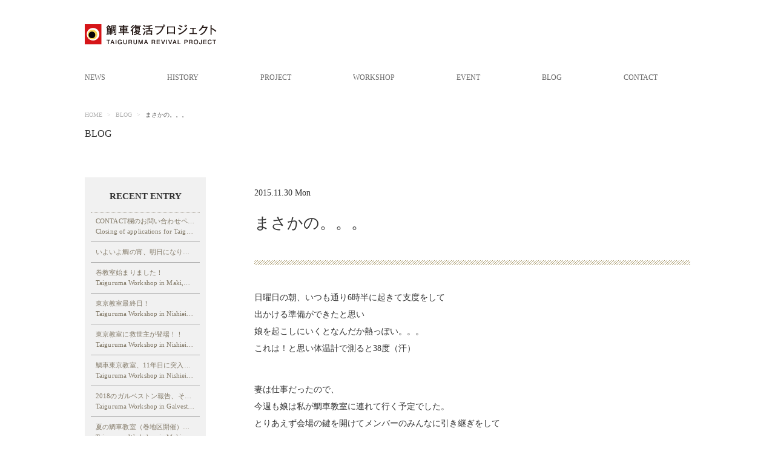

--- FILE ---
content_type: text/html; charset=UTF-8
request_url: https://taiguruma.com/2015/11/blog-post_30-4
body_size: 11328
content:
<!DOCTYPE html>
<html lang="ja">
<head>
	<meta charset="UTF-8">
	
	<meta http-equiv="X-UA-Compatible" content="IE=edge">
	<meta name="viewport" content="width=device-width, initial-scale=1, minimum-scale=1.0, maximum-scale=10.0, user-scalable=yes">
		<!-- WordPressのjQueryを読み込ませない -->
	<script src="//ajax.googleapis.com/ajax/libs/jquery/1.11.3/jquery.min.js"></script>
	<link rel="shortcut icon" href="https://taiguruma.com/wp-content/themes/taiguruma/img/favicon.ico">
	<link rel="stylesheet" type="text/css" href="https://taiguruma.com/wp-content/themes/taiguruma/style.css" media="all">
	<link rel="stylesheet" type="text/css" href="https://taiguruma.com/wp-content/themes/taiguruma/css/import.css" media="all">
	<script type="text/javascript" src="https://taiguruma.com/wp-content/themes/taiguruma/js/common.js" defer></script>
	<script type="text/javascript" src="https://taiguruma.com/wp-content/themes/taiguruma/js/scrolltopcontrol.js" defer></script>
	<script type="text/javascript" src="https://taiguruma.com/wp-content/themes/taiguruma/js/footerFixed.js" defer></script>
	<script type="text/javascript" src="https://taiguruma.com/wp-content/themes/taiguruma/js/jquery.blueberry.js" defer></script>
	<script type="text/javascript" src="https://taiguruma.com/wp-content/themes/taiguruma/js/oritatami.js" defer></script>
	<script type="text/javascript" src="https://taiguruma.com/wp-content/themes/taiguruma/js/jquery.tile.js" defer></script>	
	<script>
 $(function(){
 $(".boxheight").tile();
 });
 </script>
	<!--[if lt IE 9]><script src="https://taiguruma.com/wp-content/themes/taiguruma/js/html5_ie.js"></script><![endif]-->
	<!--[if (gte IE 6)&(lte IE 8)]><script type="text/javascript" src="https://taiguruma.com/wp-content/themes/taiguruma/js/selectivizr-min.js"></script><![endif]-->
		<style>img:is([sizes="auto" i], [sizes^="auto," i]) { contain-intrinsic-size: 3000px 1500px }</style>
	
		<!-- All in One SEO 4.8.1.1 - aioseo.com -->
		<title>まさかの。。。</title>
	<meta name="robots" content="max-image-preview:large" />
	<meta name="author" content="ganeshiho"/>
	<meta name="keywords" content="イベント,巻のお店,巻教室" />
	<link rel="canonical" href="https://taiguruma.com/2015/11/blog-post_30-4" />
	<meta name="generator" content="All in One SEO (AIOSEO) 4.8.1.1" />
		<meta property="og:locale" content="ja_JP" />
		<meta property="og:site_name" content="鯛車復活プロジェクト | 鯛車復活プロジェクトのサイトです。" />
		<meta property="og:type" content="article" />
		<meta property="og:title" content="まさかの。。。" />
		<meta property="og:url" content="https://taiguruma.com/2015/11/blog-post_30-4" />
		<meta property="article:published_time" content="2015-11-30T01:24:00+00:00" />
		<meta property="article:modified_time" content="2017-05-01T08:42:12+00:00" />
		<meta name="twitter:card" content="summary" />
		<meta name="twitter:title" content="まさかの。。。" />
		<script type="application/ld+json" class="aioseo-schema">
			{"@context":"https:\/\/schema.org","@graph":[{"@type":"Article","@id":"https:\/\/taiguruma.com\/2015\/11\/blog-post_30-4#article","name":"\u307e\u3055\u304b\u306e\u3002\u3002\u3002","headline":"\u307e\u3055\u304b\u306e\u3002\u3002\u3002","author":{"@id":"https:\/\/taiguruma.com\/author\/zd1530#author"},"publisher":{"@id":"https:\/\/taiguruma.com\/#organization"},"image":{"@type":"ImageObject","url":"https:\/\/taiguruma.com\/wp-content\/uploads\/2015\/11\/1129072.jpg","width":800,"height":541},"datePublished":"2015-11-30T10:24:00+09:00","dateModified":"2017-05-01T17:42:12+09:00","inLanguage":"ja","mainEntityOfPage":{"@id":"https:\/\/taiguruma.com\/2015\/11\/blog-post_30-4#webpage"},"isPartOf":{"@id":"https:\/\/taiguruma.com\/2015\/11\/blog-post_30-4#webpage"},"articleSection":"BLOG, \u30a4\u30d9\u30f3\u30c8, \u5dfb\u306e\u304a\u5e97, \u5dfb\u6559\u5ba4"},{"@type":"BreadcrumbList","@id":"https:\/\/taiguruma.com\/2015\/11\/blog-post_30-4#breadcrumblist","itemListElement":[{"@type":"ListItem","@id":"https:\/\/taiguruma.com\/#listItem","position":1,"name":"\u5bb6","item":"https:\/\/taiguruma.com\/","nextItem":{"@type":"ListItem","@id":"https:\/\/taiguruma.com\/2015\/#listItem","name":"2015"}},{"@type":"ListItem","@id":"https:\/\/taiguruma.com\/2015\/#listItem","position":2,"name":"2015","item":"https:\/\/taiguruma.com\/2015\/","nextItem":{"@type":"ListItem","@id":"https:\/\/taiguruma.com\/2015\/11\/#listItem","name":"November"},"previousItem":{"@type":"ListItem","@id":"https:\/\/taiguruma.com\/#listItem","name":"\u5bb6"}},{"@type":"ListItem","@id":"https:\/\/taiguruma.com\/2015\/11\/#listItem","position":3,"name":"November","previousItem":{"@type":"ListItem","@id":"https:\/\/taiguruma.com\/2015\/#listItem","name":"2015"}}]},{"@type":"Organization","@id":"https:\/\/taiguruma.com\/#organization","name":"\u9bdb\u8eca\u5fa9\u6d3b\u30d7\u30ed\u30b8\u30a7\u30af\u30c8","description":"\u9bdb\u8eca\u5fa9\u6d3b\u30d7\u30ed\u30b8\u30a7\u30af\u30c8\u306e\u30b5\u30a4\u30c8\u3067\u3059\u3002","url":"https:\/\/taiguruma.com\/"},{"@type":"Person","@id":"https:\/\/taiguruma.com\/author\/zd1530#author","url":"https:\/\/taiguruma.com\/author\/zd1530","name":"ganeshiho","image":{"@type":"ImageObject","@id":"https:\/\/taiguruma.com\/2015\/11\/blog-post_30-4#authorImage","url":"https:\/\/secure.gravatar.com\/avatar\/967debdae01f7652ffa96575e7d84b36838d7def7437328ed8d1c578c4efb887?s=96&d=mm&r=g","width":96,"height":96,"caption":"ganeshiho"}},{"@type":"WebPage","@id":"https:\/\/taiguruma.com\/2015\/11\/blog-post_30-4#webpage","url":"https:\/\/taiguruma.com\/2015\/11\/blog-post_30-4","name":"\u307e\u3055\u304b\u306e\u3002\u3002\u3002","inLanguage":"ja","isPartOf":{"@id":"https:\/\/taiguruma.com\/#website"},"breadcrumb":{"@id":"https:\/\/taiguruma.com\/2015\/11\/blog-post_30-4#breadcrumblist"},"author":{"@id":"https:\/\/taiguruma.com\/author\/zd1530#author"},"creator":{"@id":"https:\/\/taiguruma.com\/author\/zd1530#author"},"image":{"@type":"ImageObject","url":"https:\/\/taiguruma.com\/wp-content\/uploads\/2015\/11\/1129072.jpg","@id":"https:\/\/taiguruma.com\/2015\/11\/blog-post_30-4\/#mainImage","width":800,"height":541},"primaryImageOfPage":{"@id":"https:\/\/taiguruma.com\/2015\/11\/blog-post_30-4#mainImage"},"datePublished":"2015-11-30T10:24:00+09:00","dateModified":"2017-05-01T17:42:12+09:00"},{"@type":"WebSite","@id":"https:\/\/taiguruma.com\/#website","url":"https:\/\/taiguruma.com\/","name":"\u9bdb\u8eca\u5fa9\u6d3b\u30d7\u30ed\u30b8\u30a7\u30af\u30c8","description":"\u9bdb\u8eca\u5fa9\u6d3b\u30d7\u30ed\u30b8\u30a7\u30af\u30c8\u306e\u30b5\u30a4\u30c8\u3067\u3059\u3002","inLanguage":"ja","publisher":{"@id":"https:\/\/taiguruma.com\/#organization"}}]}
		</script>
		<!-- All in One SEO -->

<link rel="alternate" type="application/rss+xml" title="鯛車復活プロジェクト &raquo; まさかの。。。 のコメントのフィード" href="https://taiguruma.com/2015/11/blog-post_30-4/feed" />
<script type="text/javascript">
/* <![CDATA[ */
window._wpemojiSettings = {"baseUrl":"https:\/\/s.w.org\/images\/core\/emoji\/16.0.1\/72x72\/","ext":".png","svgUrl":"https:\/\/s.w.org\/images\/core\/emoji\/16.0.1\/svg\/","svgExt":".svg","source":{"concatemoji":"https:\/\/taiguruma.com\/wp-includes\/js\/wp-emoji-release.min.js?ver=fa2133ec617940c88600a4634e25a001"}};
/*! This file is auto-generated */
!function(s,n){var o,i,e;function c(e){try{var t={supportTests:e,timestamp:(new Date).valueOf()};sessionStorage.setItem(o,JSON.stringify(t))}catch(e){}}function p(e,t,n){e.clearRect(0,0,e.canvas.width,e.canvas.height),e.fillText(t,0,0);var t=new Uint32Array(e.getImageData(0,0,e.canvas.width,e.canvas.height).data),a=(e.clearRect(0,0,e.canvas.width,e.canvas.height),e.fillText(n,0,0),new Uint32Array(e.getImageData(0,0,e.canvas.width,e.canvas.height).data));return t.every(function(e,t){return e===a[t]})}function u(e,t){e.clearRect(0,0,e.canvas.width,e.canvas.height),e.fillText(t,0,0);for(var n=e.getImageData(16,16,1,1),a=0;a<n.data.length;a++)if(0!==n.data[a])return!1;return!0}function f(e,t,n,a){switch(t){case"flag":return n(e,"\ud83c\udff3\ufe0f\u200d\u26a7\ufe0f","\ud83c\udff3\ufe0f\u200b\u26a7\ufe0f")?!1:!n(e,"\ud83c\udde8\ud83c\uddf6","\ud83c\udde8\u200b\ud83c\uddf6")&&!n(e,"\ud83c\udff4\udb40\udc67\udb40\udc62\udb40\udc65\udb40\udc6e\udb40\udc67\udb40\udc7f","\ud83c\udff4\u200b\udb40\udc67\u200b\udb40\udc62\u200b\udb40\udc65\u200b\udb40\udc6e\u200b\udb40\udc67\u200b\udb40\udc7f");case"emoji":return!a(e,"\ud83e\udedf")}return!1}function g(e,t,n,a){var r="undefined"!=typeof WorkerGlobalScope&&self instanceof WorkerGlobalScope?new OffscreenCanvas(300,150):s.createElement("canvas"),o=r.getContext("2d",{willReadFrequently:!0}),i=(o.textBaseline="top",o.font="600 32px Arial",{});return e.forEach(function(e){i[e]=t(o,e,n,a)}),i}function t(e){var t=s.createElement("script");t.src=e,t.defer=!0,s.head.appendChild(t)}"undefined"!=typeof Promise&&(o="wpEmojiSettingsSupports",i=["flag","emoji"],n.supports={everything:!0,everythingExceptFlag:!0},e=new Promise(function(e){s.addEventListener("DOMContentLoaded",e,{once:!0})}),new Promise(function(t){var n=function(){try{var e=JSON.parse(sessionStorage.getItem(o));if("object"==typeof e&&"number"==typeof e.timestamp&&(new Date).valueOf()<e.timestamp+604800&&"object"==typeof e.supportTests)return e.supportTests}catch(e){}return null}();if(!n){if("undefined"!=typeof Worker&&"undefined"!=typeof OffscreenCanvas&&"undefined"!=typeof URL&&URL.createObjectURL&&"undefined"!=typeof Blob)try{var e="postMessage("+g.toString()+"("+[JSON.stringify(i),f.toString(),p.toString(),u.toString()].join(",")+"));",a=new Blob([e],{type:"text/javascript"}),r=new Worker(URL.createObjectURL(a),{name:"wpTestEmojiSupports"});return void(r.onmessage=function(e){c(n=e.data),r.terminate(),t(n)})}catch(e){}c(n=g(i,f,p,u))}t(n)}).then(function(e){for(var t in e)n.supports[t]=e[t],n.supports.everything=n.supports.everything&&n.supports[t],"flag"!==t&&(n.supports.everythingExceptFlag=n.supports.everythingExceptFlag&&n.supports[t]);n.supports.everythingExceptFlag=n.supports.everythingExceptFlag&&!n.supports.flag,n.DOMReady=!1,n.readyCallback=function(){n.DOMReady=!0}}).then(function(){return e}).then(function(){var e;n.supports.everything||(n.readyCallback(),(e=n.source||{}).concatemoji?t(e.concatemoji):e.wpemoji&&e.twemoji&&(t(e.twemoji),t(e.wpemoji)))}))}((window,document),window._wpemojiSettings);
/* ]]> */
</script>
<style id='wp-emoji-styles-inline-css' type='text/css'>

	img.wp-smiley, img.emoji {
		display: inline !important;
		border: none !important;
		box-shadow: none !important;
		height: 1em !important;
		width: 1em !important;
		margin: 0 0.07em !important;
		vertical-align: -0.1em !important;
		background: none !important;
		padding: 0 !important;
	}
</style>
<link rel='stylesheet' id='wp-block-library-css' href='https://taiguruma.com/wp-includes/css/dist/block-library/style.min.css?ver=fa2133ec617940c88600a4634e25a001' type='text/css' media='all' />
<style id='classic-theme-styles-inline-css' type='text/css'>
/*! This file is auto-generated */
.wp-block-button__link{color:#fff;background-color:#32373c;border-radius:9999px;box-shadow:none;text-decoration:none;padding:calc(.667em + 2px) calc(1.333em + 2px);font-size:1.125em}.wp-block-file__button{background:#32373c;color:#fff;text-decoration:none}
</style>
<style id='global-styles-inline-css' type='text/css'>
:root{--wp--preset--aspect-ratio--square: 1;--wp--preset--aspect-ratio--4-3: 4/3;--wp--preset--aspect-ratio--3-4: 3/4;--wp--preset--aspect-ratio--3-2: 3/2;--wp--preset--aspect-ratio--2-3: 2/3;--wp--preset--aspect-ratio--16-9: 16/9;--wp--preset--aspect-ratio--9-16: 9/16;--wp--preset--color--black: #000000;--wp--preset--color--cyan-bluish-gray: #abb8c3;--wp--preset--color--white: #ffffff;--wp--preset--color--pale-pink: #f78da7;--wp--preset--color--vivid-red: #cf2e2e;--wp--preset--color--luminous-vivid-orange: #ff6900;--wp--preset--color--luminous-vivid-amber: #fcb900;--wp--preset--color--light-green-cyan: #7bdcb5;--wp--preset--color--vivid-green-cyan: #00d084;--wp--preset--color--pale-cyan-blue: #8ed1fc;--wp--preset--color--vivid-cyan-blue: #0693e3;--wp--preset--color--vivid-purple: #9b51e0;--wp--preset--gradient--vivid-cyan-blue-to-vivid-purple: linear-gradient(135deg,rgba(6,147,227,1) 0%,rgb(155,81,224) 100%);--wp--preset--gradient--light-green-cyan-to-vivid-green-cyan: linear-gradient(135deg,rgb(122,220,180) 0%,rgb(0,208,130) 100%);--wp--preset--gradient--luminous-vivid-amber-to-luminous-vivid-orange: linear-gradient(135deg,rgba(252,185,0,1) 0%,rgba(255,105,0,1) 100%);--wp--preset--gradient--luminous-vivid-orange-to-vivid-red: linear-gradient(135deg,rgba(255,105,0,1) 0%,rgb(207,46,46) 100%);--wp--preset--gradient--very-light-gray-to-cyan-bluish-gray: linear-gradient(135deg,rgb(238,238,238) 0%,rgb(169,184,195) 100%);--wp--preset--gradient--cool-to-warm-spectrum: linear-gradient(135deg,rgb(74,234,220) 0%,rgb(151,120,209) 20%,rgb(207,42,186) 40%,rgb(238,44,130) 60%,rgb(251,105,98) 80%,rgb(254,248,76) 100%);--wp--preset--gradient--blush-light-purple: linear-gradient(135deg,rgb(255,206,236) 0%,rgb(152,150,240) 100%);--wp--preset--gradient--blush-bordeaux: linear-gradient(135deg,rgb(254,205,165) 0%,rgb(254,45,45) 50%,rgb(107,0,62) 100%);--wp--preset--gradient--luminous-dusk: linear-gradient(135deg,rgb(255,203,112) 0%,rgb(199,81,192) 50%,rgb(65,88,208) 100%);--wp--preset--gradient--pale-ocean: linear-gradient(135deg,rgb(255,245,203) 0%,rgb(182,227,212) 50%,rgb(51,167,181) 100%);--wp--preset--gradient--electric-grass: linear-gradient(135deg,rgb(202,248,128) 0%,rgb(113,206,126) 100%);--wp--preset--gradient--midnight: linear-gradient(135deg,rgb(2,3,129) 0%,rgb(40,116,252) 100%);--wp--preset--font-size--small: 13px;--wp--preset--font-size--medium: 20px;--wp--preset--font-size--large: 36px;--wp--preset--font-size--x-large: 42px;--wp--preset--spacing--20: 0.44rem;--wp--preset--spacing--30: 0.67rem;--wp--preset--spacing--40: 1rem;--wp--preset--spacing--50: 1.5rem;--wp--preset--spacing--60: 2.25rem;--wp--preset--spacing--70: 3.38rem;--wp--preset--spacing--80: 5.06rem;--wp--preset--shadow--natural: 6px 6px 9px rgba(0, 0, 0, 0.2);--wp--preset--shadow--deep: 12px 12px 50px rgba(0, 0, 0, 0.4);--wp--preset--shadow--sharp: 6px 6px 0px rgba(0, 0, 0, 0.2);--wp--preset--shadow--outlined: 6px 6px 0px -3px rgba(255, 255, 255, 1), 6px 6px rgba(0, 0, 0, 1);--wp--preset--shadow--crisp: 6px 6px 0px rgba(0, 0, 0, 1);}:where(.is-layout-flex){gap: 0.5em;}:where(.is-layout-grid){gap: 0.5em;}body .is-layout-flex{display: flex;}.is-layout-flex{flex-wrap: wrap;align-items: center;}.is-layout-flex > :is(*, div){margin: 0;}body .is-layout-grid{display: grid;}.is-layout-grid > :is(*, div){margin: 0;}:where(.wp-block-columns.is-layout-flex){gap: 2em;}:where(.wp-block-columns.is-layout-grid){gap: 2em;}:where(.wp-block-post-template.is-layout-flex){gap: 1.25em;}:where(.wp-block-post-template.is-layout-grid){gap: 1.25em;}.has-black-color{color: var(--wp--preset--color--black) !important;}.has-cyan-bluish-gray-color{color: var(--wp--preset--color--cyan-bluish-gray) !important;}.has-white-color{color: var(--wp--preset--color--white) !important;}.has-pale-pink-color{color: var(--wp--preset--color--pale-pink) !important;}.has-vivid-red-color{color: var(--wp--preset--color--vivid-red) !important;}.has-luminous-vivid-orange-color{color: var(--wp--preset--color--luminous-vivid-orange) !important;}.has-luminous-vivid-amber-color{color: var(--wp--preset--color--luminous-vivid-amber) !important;}.has-light-green-cyan-color{color: var(--wp--preset--color--light-green-cyan) !important;}.has-vivid-green-cyan-color{color: var(--wp--preset--color--vivid-green-cyan) !important;}.has-pale-cyan-blue-color{color: var(--wp--preset--color--pale-cyan-blue) !important;}.has-vivid-cyan-blue-color{color: var(--wp--preset--color--vivid-cyan-blue) !important;}.has-vivid-purple-color{color: var(--wp--preset--color--vivid-purple) !important;}.has-black-background-color{background-color: var(--wp--preset--color--black) !important;}.has-cyan-bluish-gray-background-color{background-color: var(--wp--preset--color--cyan-bluish-gray) !important;}.has-white-background-color{background-color: var(--wp--preset--color--white) !important;}.has-pale-pink-background-color{background-color: var(--wp--preset--color--pale-pink) !important;}.has-vivid-red-background-color{background-color: var(--wp--preset--color--vivid-red) !important;}.has-luminous-vivid-orange-background-color{background-color: var(--wp--preset--color--luminous-vivid-orange) !important;}.has-luminous-vivid-amber-background-color{background-color: var(--wp--preset--color--luminous-vivid-amber) !important;}.has-light-green-cyan-background-color{background-color: var(--wp--preset--color--light-green-cyan) !important;}.has-vivid-green-cyan-background-color{background-color: var(--wp--preset--color--vivid-green-cyan) !important;}.has-pale-cyan-blue-background-color{background-color: var(--wp--preset--color--pale-cyan-blue) !important;}.has-vivid-cyan-blue-background-color{background-color: var(--wp--preset--color--vivid-cyan-blue) !important;}.has-vivid-purple-background-color{background-color: var(--wp--preset--color--vivid-purple) !important;}.has-black-border-color{border-color: var(--wp--preset--color--black) !important;}.has-cyan-bluish-gray-border-color{border-color: var(--wp--preset--color--cyan-bluish-gray) !important;}.has-white-border-color{border-color: var(--wp--preset--color--white) !important;}.has-pale-pink-border-color{border-color: var(--wp--preset--color--pale-pink) !important;}.has-vivid-red-border-color{border-color: var(--wp--preset--color--vivid-red) !important;}.has-luminous-vivid-orange-border-color{border-color: var(--wp--preset--color--luminous-vivid-orange) !important;}.has-luminous-vivid-amber-border-color{border-color: var(--wp--preset--color--luminous-vivid-amber) !important;}.has-light-green-cyan-border-color{border-color: var(--wp--preset--color--light-green-cyan) !important;}.has-vivid-green-cyan-border-color{border-color: var(--wp--preset--color--vivid-green-cyan) !important;}.has-pale-cyan-blue-border-color{border-color: var(--wp--preset--color--pale-cyan-blue) !important;}.has-vivid-cyan-blue-border-color{border-color: var(--wp--preset--color--vivid-cyan-blue) !important;}.has-vivid-purple-border-color{border-color: var(--wp--preset--color--vivid-purple) !important;}.has-vivid-cyan-blue-to-vivid-purple-gradient-background{background: var(--wp--preset--gradient--vivid-cyan-blue-to-vivid-purple) !important;}.has-light-green-cyan-to-vivid-green-cyan-gradient-background{background: var(--wp--preset--gradient--light-green-cyan-to-vivid-green-cyan) !important;}.has-luminous-vivid-amber-to-luminous-vivid-orange-gradient-background{background: var(--wp--preset--gradient--luminous-vivid-amber-to-luminous-vivid-orange) !important;}.has-luminous-vivid-orange-to-vivid-red-gradient-background{background: var(--wp--preset--gradient--luminous-vivid-orange-to-vivid-red) !important;}.has-very-light-gray-to-cyan-bluish-gray-gradient-background{background: var(--wp--preset--gradient--very-light-gray-to-cyan-bluish-gray) !important;}.has-cool-to-warm-spectrum-gradient-background{background: var(--wp--preset--gradient--cool-to-warm-spectrum) !important;}.has-blush-light-purple-gradient-background{background: var(--wp--preset--gradient--blush-light-purple) !important;}.has-blush-bordeaux-gradient-background{background: var(--wp--preset--gradient--blush-bordeaux) !important;}.has-luminous-dusk-gradient-background{background: var(--wp--preset--gradient--luminous-dusk) !important;}.has-pale-ocean-gradient-background{background: var(--wp--preset--gradient--pale-ocean) !important;}.has-electric-grass-gradient-background{background: var(--wp--preset--gradient--electric-grass) !important;}.has-midnight-gradient-background{background: var(--wp--preset--gradient--midnight) !important;}.has-small-font-size{font-size: var(--wp--preset--font-size--small) !important;}.has-medium-font-size{font-size: var(--wp--preset--font-size--medium) !important;}.has-large-font-size{font-size: var(--wp--preset--font-size--large) !important;}.has-x-large-font-size{font-size: var(--wp--preset--font-size--x-large) !important;}
:where(.wp-block-post-template.is-layout-flex){gap: 1.25em;}:where(.wp-block-post-template.is-layout-grid){gap: 1.25em;}
:where(.wp-block-columns.is-layout-flex){gap: 2em;}:where(.wp-block-columns.is-layout-grid){gap: 2em;}
:root :where(.wp-block-pullquote){font-size: 1.5em;line-height: 1.6;}
</style>
<style id='akismet-widget-style-inline-css' type='text/css'>

			.a-stats {
				--akismet-color-mid-green: #357b49;
				--akismet-color-white: #fff;
				--akismet-color-light-grey: #f6f7f7;

				max-width: 350px;
				width: auto;
			}

			.a-stats * {
				all: unset;
				box-sizing: border-box;
			}

			.a-stats strong {
				font-weight: 600;
			}

			.a-stats a.a-stats__link,
			.a-stats a.a-stats__link:visited,
			.a-stats a.a-stats__link:active {
				background: var(--akismet-color-mid-green);
				border: none;
				box-shadow: none;
				border-radius: 8px;
				color: var(--akismet-color-white);
				cursor: pointer;
				display: block;
				font-family: -apple-system, BlinkMacSystemFont, 'Segoe UI', 'Roboto', 'Oxygen-Sans', 'Ubuntu', 'Cantarell', 'Helvetica Neue', sans-serif;
				font-weight: 500;
				padding: 12px;
				text-align: center;
				text-decoration: none;
				transition: all 0.2s ease;
			}

			/* Extra specificity to deal with TwentyTwentyOne focus style */
			.widget .a-stats a.a-stats__link:focus {
				background: var(--akismet-color-mid-green);
				color: var(--akismet-color-white);
				text-decoration: none;
			}

			.a-stats a.a-stats__link:hover {
				filter: brightness(110%);
				box-shadow: 0 4px 12px rgba(0, 0, 0, 0.06), 0 0 2px rgba(0, 0, 0, 0.16);
			}

			.a-stats .count {
				color: var(--akismet-color-white);
				display: block;
				font-size: 1.5em;
				line-height: 1.4;
				padding: 0 13px;
				white-space: nowrap;
			}
		
</style>
<link rel="https://api.w.org/" href="https://taiguruma.com/wp-json/" /><link rel="alternate" title="JSON" type="application/json" href="https://taiguruma.com/wp-json/wp/v2/posts/106" /><link rel='shortlink' href='https://taiguruma.com/?p=106' />
<link rel="alternate" title="oEmbed (JSON)" type="application/json+oembed" href="https://taiguruma.com/wp-json/oembed/1.0/embed?url=https%3A%2F%2Ftaiguruma.com%2F2015%2F11%2Fblog-post_30-4" />
<link rel="alternate" title="oEmbed (XML)" type="text/xml+oembed" href="https://taiguruma.com/wp-json/oembed/1.0/embed?url=https%3A%2F%2Ftaiguruma.com%2F2015%2F11%2Fblog-post_30-4&#038;format=xml" />
	<meta name="google-site-verification" content="_fclKABe79CPVti9v7mW5EslyEY1rxTjNEMViWu5gvE" />
</head>
<body>
	<div id="wrapper">
		<!--▼▼▼newヘッダー▼▼▼-->
		<header id="top-head">
			<div class="header_inner">
				<div id="mobile-head">
					<div id="headerIn">
						<h1 id="headerLogo"><a href="https://taiguruma.com/"><img src="https://taiguruma.com/wp-content/themes/taiguruma/img/logo/tai_logo.png" width="218" height="34" alt="Logo"></a></h1>
						<!-- /headerIn --></div>
					<div id="nav-toggle">
						<div> <span></span> <span></span> <span></span> </div>
					</div>
				</div>
				<nav id="global-nav">
					<div class="menu-menu-1-container"><ul id="menu-menu-1" class="menu"><li><a href="https://taiguruma.com/news">NEWS</a></li>
<li><a href="https://taiguruma.com/history">HISTORY</a></li>
<li><a href="https://taiguruma.com/project">PROJECT</a></li>
<li><a href="https://taiguruma.com/workshop">WORKSHOP</a></li>
<li><a href="https://taiguruma.com/event">EVENT</a></li>
<li><a href="https://taiguruma.com/blog">BLOG</a></li>
<li><a href="https://taiguruma.com/contact">CONTACT</a></li>
</ul></div>				</nav>
			</div>
		</header>
		<!--▲▲▲newヘッダー▲▲▲--><!--▼▼▼トップ画像▼▼▼-->
<div id="contents">
	<article id="main">
		<div id="breadcrumbWrap">
			<ul id="breadcrumb">
				<li class="home"><a href="https://taiguruma.com/">HOME</a><span class="graycolor">&nbsp;&gt;&nbsp;</span>
				</li>
				<li class="home"><a href="https://taiguruma.com/blog">BLOG</a><span class="graycolor">&nbsp;&gt;&nbsp;</span>
				</li>
				<li class="home">
					まさかの。。。				</li>
			</ul>
			<!-- /breadcrumbWrap --></div>
		<h2>BLOG</h2>
				<div id="post-106" class="post-106 post type-post status-publish format-standard has-post-thumbnail hentry category-blog tag-10 tag-12 tag-7">


			<section class="sectionLv01">
				<div class="right_blog">
					<div class="blog_head">
						<ul class="blog_dateall">
							<span class="post-date">
								2015.11.30 Mon							</span>
						</ul>
						<h3>
							まさかの。。。						</h3>
						<h3 class="eng_blogtit">
													</h3>
						<!--/blog_head-->
					</div>
					<p>日曜日の朝、いつも通り6時半に起きて支度をして<br />
出かける準備ができたと思い<br />
娘を起こしにいくとなんだか熱っぽい。。。<br />
これは！と思い体温計で測ると38度（汗）</p>
<p>妻は仕事だったので、<br />
今週も娘は私が鯛車教室に連れて行く予定でした。<br />
とりあえず会場の鍵を開けてメンバーのみんなに引き継ぎをして<br />
帰らせてもらいました。<br />
ご迷惑をおかけしてすいませんでした。<br />
おかげさまで大事に至らなくてすみました。</p>
<p>ガルベストンでの娘は超がつくほど元気だったのですが<br />
帰って来てからこの調子です。<br />
新潟寒いですからね〜<br />
みなさんもどうかお気をつけくださいね。</p>
<p>
ということで写真だけ送ってもらったので<br />
私の想像でどうぞ（笑）</p>
<p></p>
<table align="center" cellpadding="0" cellspacing="0" class="tr-caption-container" style="margin-left: auto; margin-right: auto; text-align: center;">
<tbody>
<tr>
<td style="text-align: center;"><img decoding="async" height="auto" src="https://lh3.googleusercontent.com/-3d0F9z5AHFw/VlwdiPhRyVI/AAAAAAAAGS4/dVu35A8hyr8/1129072.JPG?imgmax=800" style="margin-left: auto; margin-right: auto;" width="512" /></td>
</tr>
<tr>
<td class="tr-caption" style="text-align: center;">みなさんは最終日に向けて<br />色塗りに入っています。<br />こちらは粉状の染料を溶いた青色ですね！<br />主に波に塗る時に使います。</td>
</tr>
</tbody>
</table>
<table align="center" cellpadding="0" cellspacing="0" class="tr-caption-container" style="margin-left: auto; margin-right: auto; text-align: center;">
<tbody>
<tr>
<td style="text-align: center;"><img decoding="async" height="auto" src="https://lh3.googleusercontent.com/--HxA-Ru6_o0/VlwdcPCOIAI/AAAAAAAAGSU/E_Iidu1Cf6s/1129054.JPG?imgmax=800" style="margin-left: auto; margin-right: auto;" width="512" /></td>
</tr>
<tr>
<td class="tr-caption" style="text-align: center;">この表情からみんな順調そうに見えますね！</td>
</tr>
</tbody>
</table>
<p></p>
<table align="center" cellpadding="0" cellspacing="0" class="tr-caption-container" style="margin-left: auto; margin-right: auto; text-align: center;">
<tbody>
<tr>
<td style="text-align: center;"><img decoding="async" height="auto" src="https://lh3.googleusercontent.com/-UhBOX2mYKzs/VlwddlhHOfI/AAAAAAAAGSc/F_cMH18ukxo/1129002.JPG?imgmax=800" style="margin-left: auto; margin-right: auto;" width="512" /></td>
</tr>
<tr>
<td class="tr-caption" style="text-align: center;">こちらは目玉を描く練習でしょうか？<br />一発勝負は緊張しますもんね。</td>
</tr>
</tbody>
</table>
<p></p>
<table align="center" cellpadding="0" cellspacing="0" class="tr-caption-container" style="margin-left: auto; margin-right: auto; text-align: center;">
<tbody>
<tr>
<td style="text-align: center;"><img decoding="async" height="auto" src="https://lh3.googleusercontent.com/-PPG2huchRu8/Vlwdee2LhrI/AAAAAAAAGSg/aKyBzwQECu8/1129012.JPG?imgmax=800" style="margin-left: auto; margin-right: auto;" width="512" /></td>
</tr>
<tr>
<td class="tr-caption" style="text-align: center;">！！！！<br />これはなんでしょうか。<br />まさか鯛車に貼り付けて影絵を表現するのでしょうか！？<br />あいかわらず教室に参加する人たちは強者ぞろいですね。</td>
</tr>
</tbody>
</table>
<table align="center" cellpadding="0" cellspacing="0" class="tr-caption-container" style="margin-left: auto; margin-right: auto; text-align: center;">
<tbody>
<tr>
<td style="text-align: center;"><img decoding="async" height="auto" src="https://lh3.googleusercontent.com/-BTUd5edeyzc/VlwdfJ2Ds_I/AAAAAAAAGSk/1JK_GN90-A4/1129023.JPG?imgmax=800" style="margin-left: auto; margin-right: auto;" width="512" /></td>
</tr>
<tr>
<td class="tr-caption" style="text-align: center;">これはきっと波模様を考えてるに違いありません（笑）</td>
</tr>
</tbody>
</table>
<p></p>
<table align="center" cellpadding="0" cellspacing="0" class="tr-caption-container" style="margin-left: auto; margin-right: auto; text-align: center;">
<tbody>
<tr>
<td style="text-align: center;"><img decoding="async" height="auto" src="https://lh3.googleusercontent.com/-wHkN087Mn1w/VlwdgcN3w2I/AAAAAAAAGSo/SZkSKuv7Cxw/1129043.JPG?imgmax=800" style="margin-left: auto; margin-right: auto;" width="512" /></td>
</tr>
<tr>
<td class="tr-caption" style="text-align: center;">素敵な波模様に、「祝」の文字。<br />きっと誰かに送る鯛車なんでしょうね。</td>
</tr>
</tbody>
</table>
<p></p>
<table align="center" cellpadding="0" cellspacing="0" class="tr-caption-container" style="margin-left: auto; margin-right: auto; text-align: center;">
<tbody>
<tr>
<td style="text-align: center;"><img decoding="async" height="auto" src="https://lh3.googleusercontent.com/-kW1fYgDr7qQ/VlwdhOrcdmI/AAAAAAAAGSw/CLRs-mb-DfM/1129059.JPG?imgmax=800" style="margin-left: auto; margin-right: auto;" width="512" /></td>
</tr>
<tr>
<td class="tr-caption" style="text-align: center;">工具箱に鯛が！！<br />みんなどれだけ鯛が好きなんでしょうね（笑）</td>
</tr>
</tbody>
</table>
<table align="center" cellpadding="0" cellspacing="0" class="tr-caption-container" style="margin-left: auto; margin-right: auto; text-align: center;">
<tbody>
<tr>
<td style="text-align: center;"><img decoding="async" height="auto" src="https://lh3.googleusercontent.com/-dFaUWAGfu8Y/VlwdjN0cUUI/AAAAAAAAGS8/jaBlbxvFY44/1129049.JPG?imgmax=800" style="margin-left: auto; margin-right: auto;" width="512" /></td>
</tr>
<tr>
<td class="tr-caption" style="text-align: center;">おっ！素敵な模様ですね！<br />あたたかい感じがグッドです。</td>
</tr>
</tbody>
</table>
<table align="center" cellpadding="0" cellspacing="0" class="tr-caption-container" style="margin-left: auto; margin-right: auto; text-align: center;">
<tbody>
<tr>
<td style="text-align: center;"><img decoding="async" height="auto" src="https://lh3.googleusercontent.com/-9fL-YrwzTpo/VlwdkFdJ6YI/AAAAAAAAGTA/fwGUHMweovw/1129051.JPG?imgmax=800" style="margin-left: auto; margin-right: auto;" width="512" /></td>
</tr>
<tr>
<td class="tr-caption" style="text-align: center;">こんな鯛車が家にあったら<br />寒い冬でも春を感じられそうですね！</p>
</td>
</tr>
</tbody>
</table>
<p>
そしてなぜこのシーズン、場所がいつものところと違うのか</p>
<div>
と言うとこれが原因なんです↓</p>
<p>妻がこの日、働きに出ている巻観光協会の新そばまつりが</p></div>
<div>
私たちのホームグラウンドでもある</div>
<div>
巻のコミュニティーセンターで行なわれているからなんですよ。</div>
<div>
しかもものすごい人気で行列で、12時前には完売するそうです。</div>
<div>
先週は1時間待った人もいたとか！</div>
<div>
</p>
<div>
<a href="http://www.niigata-kankou.or.jp/sys/data?page-id=3597" target="_blank">http://www.niigata-kankou.or.jp/sys/data?page-id=3597</a></p>
<p></p>
<table align="center" cellpadding="0" cellspacing="0" class="tr-caption-container" style="margin-left: auto; margin-right: auto; text-align: center;">
<tbody>
<tr>
<td style="text-align: center;"><img decoding="async" height="auto" src="https://lh3.googleusercontent.com/-WBGPNcpThEI/Vlwdk2MHuAI/AAAAAAAAGTE/NiMMFCUpp70/1129079.JPG?imgmax=800" style="margin-left: auto; margin-right: auto;" width="512" /></td>
</tr>
<tr>
<td class="tr-caption" style="text-align: center;">手打ちのお蕎麦が一盛り<br />500円で食べれます！</td>
</tr>
</tbody>
</table>
<p></p>
<table align="center" cellpadding="0" cellspacing="0" class="tr-caption-container" style="margin-left: auto; margin-right: auto; text-align: center;">
<tbody>
<tr>
<td style="text-align: center;"><img decoding="async" height="auto" src="https://lh3.googleusercontent.com/-mWyaMJ6LQ_8/Vlwdl1TvsaI/AAAAAAAAGTQ/UhKjj4kZhs4/1129080.JPG?imgmax=800" style="margin-left: auto; margin-right: auto;" width="512" /></td>
</tr>
<tr>
<td class="tr-caption" style="text-align: center;">なんとおちょこが鯛車！！<br />これは行くっきゃないですね！</td>
</tr>
</tbody>
</table>
<p>ここのお蕎麦は巻の蕎麦クラブの方たちが作っているのですが、<br />
なんと蕎麦つゆはあの巻を代表する名店「こまどり」の<br />
社長さんがつくっているとか。これはうまいわけですね！<br />
巻の新そばまつりは残り12/6（日）の1日だけの開催です。<br />
そして鯛車教室も同じ日に最終日を迎えます！</p>
<p>来週は必ず行けるようにしないと！！<br />
（どっちが！？）</p>
</div>
</div>

										<!-- post navigation -->
					<ul id="prevAndNext">
												<a rel="prev" href="https://taiguruma.com/2015/11/blog-post_27-2">
							<li id="prevAndNextLeft"><span class="icon_arrow_prev">前の記事</span><br>
								やっぱり落ち着くところ。<br>
															</li>
						</a>
												<a rel="next" href="https://taiguruma.com/2015/12/blog-pos-16">
							<li id="prevAndNextRight"><span class="icon_arrow">次の記事</span><br>
								教室の空気感。<br>
															</li>
						</a>
											</ul>
					<!-- /post navigation -->

					<!--/right_blog-->
				</div>

								<!-- サイドナビ -->
<div class="sideALL">
	<div class="leftmenu01">
		<p>RECENT&nbsp;ENTRY</p>
		 
    <ul>
    <li><a href="https://taiguruma.com/2025/03/blog20250313" class="new-entry-title">
    CONTACT欄のお問い合わせページ停止のお知らせ<br>
    <span class="eng_tit">Closing of applications for Taiguruma in Tokyo workshop</span></a></li>
   </ul> 
    <ul>
    <li><a href="https://taiguruma.com/2019/09/blog20190927" class="new-entry-title">
    いよいよ鯛の宵、明日になりました！<br>
    <span class="eng_tit"></span></a></li>
   </ul> 
    <ul>
    <li><a href="https://taiguruma.com/2019/06/blog20190617" class="new-entry-title">
    巻教室始まりました！<br>
    <span class="eng_tit">Taiguruma Workshop in Maki,Niigata 2019</span></a></li>
   </ul> 
    <ul>
    <li><a href="https://taiguruma.com/2019/06/blog20190614" class="new-entry-title">
    東京教室最終日！<br>
    <span class="eng_tit">Taiguruma Workshop in Nishieifuku,Tokyo 2019</span></a></li>
   </ul> 
    <ul>
    <li><a href="https://taiguruma.com/2019/06/blog20190613" class="new-entry-title">
    東京教室に救世主が登場！！<br>
    <span class="eng_tit">Taiguruma Workshop in Nishieifuku,Tokyo 2019</span></a></li>
   </ul> 
    <ul>
    <li><a href="https://taiguruma.com/2019/06/blog20190612" class="new-entry-title">
    鯛車東京教室、11年目に突入！！<br>
    <span class="eng_tit">Taiguruma Workshop in Nishieifuku,Tokyo 2019</span></a></li>
   </ul> 
    <ul>
    <li><a href="https://taiguruma.com/2019/06/blog20190611" class="new-entry-title">
    2018のガルベストン報告、そして今年は！？<br>
    <span class="eng_tit">Taiguruma Workshop in Galveston 2018</span></a></li>
   </ul> 
    <ul>
    <li><a href="https://taiguruma.com/2019/05/blog20190508" class="new-entry-title">
    夏の鯛車教室（巻地区開催）について<br>
    <span class="eng_tit">Taiguruma Workshop in Maki</span></a></li>
   </ul> 
    <ul>
    <li><a href="https://taiguruma.com/2019/05/blog20190509" class="new-entry-title">
    私のノートルダムの思い出。<br>
    <span class="eng_tit">About Amiens Cathedral</span></a></li>
   </ul> 
    <ul>
    <li><a href="https://taiguruma.com/2019/04/blog20190420" class="new-entry-title">
    フランスナント市と鯛車。<br>
    <span class="eng_tit">Taiguruma Workshop in Nantes 2018(part 2)</span></a></li>
   </ul> 
<br style="clear:both;">	<!--/leftmenu01--></div>
	<div class="leftmenu02">
		<p>ARCHIVES</p>
		<ul>
			<li id="archives-4" class="widget widget_archive">
			<ul>
					<li><a href='https://taiguruma.com/2025/03'>2025年3月</a>&nbsp;(1)</li>
	<li><a href='https://taiguruma.com/2019/09'>2019年9月</a>&nbsp;(1)</li>
	<li><a href='https://taiguruma.com/2019/06'>2019年6月</a>&nbsp;(5)</li>
	<li><a href='https://taiguruma.com/2019/05'>2019年5月</a>&nbsp;(2)</li>
	<li><a href='https://taiguruma.com/2019/04'>2019年4月</a>&nbsp;(3)</li>
	<li><a href='https://taiguruma.com/2019/02'>2019年2月</a>&nbsp;(1)</li>
	<li><a href='https://taiguruma.com/2019/01'>2019年1月</a>&nbsp;(4)</li>
	<li><a href='https://taiguruma.com/2018/09'>2018年9月</a>&nbsp;(2)</li>
	<li><a href='https://taiguruma.com/2018/08'>2018年8月</a>&nbsp;(1)</li>
	<li><a href='https://taiguruma.com/2018/07'>2018年7月</a>&nbsp;(1)</li>
	<li><a href='https://taiguruma.com/2018/06'>2018年6月</a>&nbsp;(1)</li>
	<li><a href='https://taiguruma.com/2018/05'>2018年5月</a>&nbsp;(1)</li>
	<li><a href='https://taiguruma.com/2018/03'>2018年3月</a>&nbsp;(1)</li>
	<li><a href='https://taiguruma.com/2018/02'>2018年2月</a>&nbsp;(7)</li>
	<li><a href='https://taiguruma.com/2018/01'>2018年1月</a>&nbsp;(7)</li>
	<li><a href='https://taiguruma.com/2017/09'>2017年9月</a>&nbsp;(2)</li>
	<li><a href='https://taiguruma.com/2017/08'>2017年8月</a>&nbsp;(2)</li>
	<li><a href='https://taiguruma.com/2017/07'>2017年7月</a>&nbsp;(3)</li>
	<li><a href='https://taiguruma.com/2017/06'>2017年6月</a>&nbsp;(3)</li>
	<li><a href='https://taiguruma.com/2017/05'>2017年5月</a>&nbsp;(1)</li>
	<li><a href='https://taiguruma.com/2017/04'>2017年4月</a>&nbsp;(6)</li>
	<li><a href='https://taiguruma.com/2017/03'>2017年3月</a>&nbsp;(3)</li>
	<li><a href='https://taiguruma.com/2017/02'>2017年2月</a>&nbsp;(4)</li>
	<li><a href='https://taiguruma.com/2017/01'>2017年1月</a>&nbsp;(1)</li>
	<li><a href='https://taiguruma.com/2016/12'>2016年12月</a>&nbsp;(1)</li>
	<li><a href='https://taiguruma.com/2016/11'>2016年11月</a>&nbsp;(10)</li>
	<li><a href='https://taiguruma.com/2016/10'>2016年10月</a>&nbsp;(2)</li>
	<li><a href='https://taiguruma.com/2016/09'>2016年9月</a>&nbsp;(4)</li>
	<li><a href='https://taiguruma.com/2016/08'>2016年8月</a>&nbsp;(2)</li>
	<li><a href='https://taiguruma.com/2016/07'>2016年7月</a>&nbsp;(3)</li>
	<li><a href='https://taiguruma.com/2016/06'>2016年6月</a>&nbsp;(4)</li>
	<li><a href='https://taiguruma.com/2016/05'>2016年5月</a>&nbsp;(3)</li>
	<li><a href='https://taiguruma.com/2016/04'>2016年4月</a>&nbsp;(4)</li>
	<li><a href='https://taiguruma.com/2016/03'>2016年3月</a>&nbsp;(2)</li>
	<li><a href='https://taiguruma.com/2016/02'>2016年2月</a>&nbsp;(3)</li>
	<li><a href='https://taiguruma.com/2016/01'>2016年1月</a>&nbsp;(4)</li>
	<li><a href='https://taiguruma.com/2015/12'>2015年12月</a>&nbsp;(5)</li>
	<li><a href='https://taiguruma.com/2015/11'>2015年11月</a>&nbsp;(12)</li>
	<li><a href='https://taiguruma.com/2015/10'>2015年10月</a>&nbsp;(4)</li>
	<li><a href='https://taiguruma.com/2015/09'>2015年9月</a>&nbsp;(5)</li>
	<li><a href='https://taiguruma.com/2015/08'>2015年8月</a>&nbsp;(4)</li>
	<li><a href='https://taiguruma.com/2015/07'>2015年7月</a>&nbsp;(11)</li>
	<li><a href='https://taiguruma.com/2015/06'>2015年6月</a>&nbsp;(9)</li>
	<li><a href='https://taiguruma.com/2015/05'>2015年5月</a>&nbsp;(3)</li>
	<li><a href='https://taiguruma.com/2015/04'>2015年4月</a>&nbsp;(2)</li>
	<li><a href='https://taiguruma.com/2015/03'>2015年3月</a>&nbsp;(4)</li>
	<li><a href='https://taiguruma.com/2015/02'>2015年2月</a>&nbsp;(5)</li>
	<li><a href='https://taiguruma.com/2015/01'>2015年1月</a>&nbsp;(4)</li>
	<li><a href='https://taiguruma.com/2014/12'>2014年12月</a>&nbsp;(8)</li>
	<li><a href='https://taiguruma.com/2014/11'>2014年11月</a>&nbsp;(2)</li>
	<li><a href='https://taiguruma.com/2014/10'>2014年10月</a>&nbsp;(4)</li>
	<li><a href='https://taiguruma.com/2014/09'>2014年9月</a>&nbsp;(6)</li>
	<li><a href='https://taiguruma.com/2014/07'>2014年7月</a>&nbsp;(5)</li>
	<li><a href='https://taiguruma.com/2014/06'>2014年6月</a>&nbsp;(2)</li>
	<li><a href='https://taiguruma.com/2014/05'>2014年5月</a>&nbsp;(3)</li>
	<li><a href='https://taiguruma.com/2014/04'>2014年4月</a>&nbsp;(1)</li>
	<li><a href='https://taiguruma.com/2014/03'>2014年3月</a>&nbsp;(5)</li>
	<li><a href='https://taiguruma.com/2014/02'>2014年2月</a>&nbsp;(4)</li>
	<li><a href='https://taiguruma.com/2014/01'>2014年1月</a>&nbsp;(5)</li>
	<li><a href='https://taiguruma.com/2013/12'>2013年12月</a>&nbsp;(5)</li>
	<li><a href='https://taiguruma.com/2013/10'>2013年10月</a>&nbsp;(4)</li>
	<li><a href='https://taiguruma.com/2013/09'>2013年9月</a>&nbsp;(1)</li>
	<li><a href='https://taiguruma.com/2013/08'>2013年8月</a>&nbsp;(4)</li>
	<li><a href='https://taiguruma.com/2013/07'>2013年7月</a>&nbsp;(1)</li>
	<li><a href='https://taiguruma.com/2013/06'>2013年6月</a>&nbsp;(4)</li>
	<li><a href='https://taiguruma.com/2013/05'>2013年5月</a>&nbsp;(1)</li>
	<li><a href='https://taiguruma.com/2013/04'>2013年4月</a>&nbsp;(1)</li>
	<li><a href='https://taiguruma.com/2013/03'>2013年3月</a>&nbsp;(3)</li>
	<li><a href='https://taiguruma.com/2013/02'>2013年2月</a>&nbsp;(2)</li>
	<li><a href='https://taiguruma.com/2013/01'>2013年1月</a>&nbsp;(1)</li>
	<li><a href='https://taiguruma.com/2012/12'>2012年12月</a>&nbsp;(2)</li>
	<li><a href='https://taiguruma.com/2012/10'>2012年10月</a>&nbsp;(1)</li>
	<li><a href='https://taiguruma.com/2012/08'>2012年8月</a>&nbsp;(3)</li>
	<li><a href='https://taiguruma.com/2012/07'>2012年7月</a>&nbsp;(3)</li>
	<li><a href='https://taiguruma.com/2012/06'>2012年6月</a>&nbsp;(4)</li>
	<li><a href='https://taiguruma.com/2012/05'>2012年5月</a>&nbsp;(3)</li>
	<li><a href='https://taiguruma.com/2012/04'>2012年4月</a>&nbsp;(5)</li>
	<li><a href='https://taiguruma.com/2012/03'>2012年3月</a>&nbsp;(7)</li>
	<li><a href='https://taiguruma.com/2012/02'>2012年2月</a>&nbsp;(7)</li>
	<li><a href='https://taiguruma.com/2012/01'>2012年1月</a>&nbsp;(5)</li>
	<li><a href='https://taiguruma.com/2011/12'>2011年12月</a>&nbsp;(3)</li>
	<li><a href='https://taiguruma.com/2011/11'>2011年11月</a>&nbsp;(4)</li>
	<li><a href='https://taiguruma.com/2011/10'>2011年10月</a>&nbsp;(5)</li>
	<li><a href='https://taiguruma.com/2011/09'>2011年9月</a>&nbsp;(4)</li>
	<li><a href='https://taiguruma.com/2011/08'>2011年8月</a>&nbsp;(5)</li>
	<li><a href='https://taiguruma.com/2011/07'>2011年7月</a>&nbsp;(4)</li>
	<li><a href='https://taiguruma.com/2011/06'>2011年6月</a>&nbsp;(7)</li>
	<li><a href='https://taiguruma.com/2011/05'>2011年5月</a>&nbsp;(6)</li>
	<li><a href='https://taiguruma.com/2011/04'>2011年4月</a>&nbsp;(8)</li>
	<li><a href='https://taiguruma.com/2011/03'>2011年3月</a>&nbsp;(5)</li>
	<li><a href='https://taiguruma.com/2011/02'>2011年2月</a>&nbsp;(4)</li>
			</ul>

			</li>
		</ul>
	<!--/leftmenu02--></div>
<!--/sideALL--></div>			</section>
			<!-- /main --></article>
<!-- /contents --></div>
<!-- /wrapper --></div>
<footer id="footer">
	<div class="footerinner02">
		<ul>
			<li><a href="https://taiguruma.com/mapsite">SITEMAP</a></li>
			<li><a href="https://www.facebook.com/info.medetai/" target="_blank">FACEBOOK</a></li>
		</ul>
		<p id="copyright02">Copyright
			<script type="text/javascript">
				document.write( new Date().getFullYear() );
			</script> taiguruma All rights reserved.</p>
		<!--/footerinner-->
	</div>
</footer>
<script type="text/javascript" src="https://taiguruma.com/wp-content/themes/taiguruma/js/jquery.autopager-1.0.0.js" defer></script>
<script>
	//  最大ページ数取得
	var maxpage = 0;

	$( '#loading' ).css( 'display', 'none' );
	$.autopager( {
		content: '.col', // 読み込むコンテンツ
		link: '#next a', // 次ページへのリンク
		autoLoad: false, // スクロールの自動読込み解除

		start: function ( current, next ) {
			$( '#loading' ).css( 'display', 'block' );
			$( '#next a' ).css( 'display', 'none' );
		},

		load: function ( current, next ) {
			$( '#loading' ).css( 'display', 'none' );
			$( '#next a' ).css( 'display', 'block' );
			if ( current.page >= maxpage ) { //最後のページ
				$( '#next a' ).hide(); //次ページのリンクを隠す
			}
		}
	} );

	$( '#next a' ).click( function () { // 次ページへのリンクボタン
		$.autopager( 'load' ); // 次ページを読み込む
		return false;
	} );
</script>
<script type="speculationrules">
{"prefetch":[{"source":"document","where":{"and":[{"href_matches":"\/*"},{"not":{"href_matches":["\/wp-*.php","\/wp-admin\/*","\/wp-content\/uploads\/*","\/wp-content\/*","\/wp-content\/plugins\/*","\/wp-content\/themes\/taiguruma\/*","\/*\\?(.+)"]}},{"not":{"selector_matches":"a[rel~=\"nofollow\"]"}},{"not":{"selector_matches":".no-prefetch, .no-prefetch a"}}]},"eagerness":"conservative"}]}
</script>
　 
</body> 
</html>